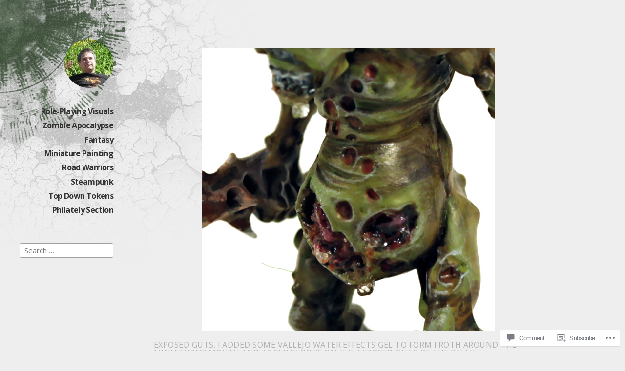

--- FILE ---
content_type: text/css;charset=utf-8
request_url: https://s0.wp.com/?custom-css=1&csblog=2Weyn&cscache=6&csrev=65
body_size: 283
content:
.jp-carousel-slide{background:#eee !important}.jp-carousel-overlay{background:#eee !important}.hahmolista h6,.hahmolista h5,.hahmolista p{margin:0;line-height:1em}.hahmolista h6{margin-left:1em}.hahmolista p{margin-left:2em}.hahmolista h5{margin-top:.8em}.hahmolista h6{margin-top:.6em}.site-description{color:#000;font-size:1em}#masthead{position:fixed;width:15%;max-width:250px;min-width:100px}.site-content{margin-left:25%}body{background:#eee url('https://uninvisitedisle.files.wordpress.com/2012/11/bg.png');background-repeat:no-repeat;background-attachment:fixed;background-size:800px;font-size:1em;letter-spacing:-.04em}table img{width:75%}table{border:0}tr{border:0}td{border:0;padding:0;border-bottom:1px solid silver}@media screen and (max-width:768px){body{background-size:100%;letter-spacing:-.08em}.site-content{margin-left:0 !important}h4 img,h2 img{width:100%}#masthead{position:relative;width:100%;max-width:100%;min-width:100%}}#content-wrapper{max-width:90vw;margin-top:80px;margin-left:0 !important;margin-right:0 !important;padding-right:1% !important}footer{display:none}